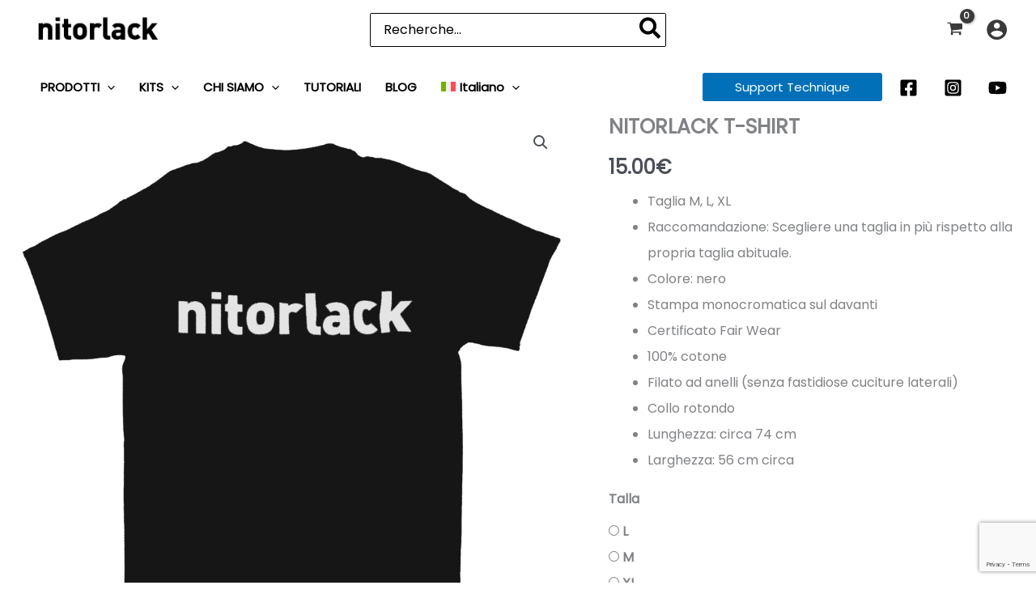

--- FILE ---
content_type: text/html; charset=utf-8
request_url: https://www.google.com/recaptcha/api2/anchor?ar=1&k=6LfUUSAlAAAAAFV30Y74Oqv1YeLI70dBoeajkdwz&co=aHR0cHM6Ly9uaXRvcmxhY2suY29tOjQ0Mw..&hl=en&v=PoyoqOPhxBO7pBk68S4YbpHZ&size=invisible&anchor-ms=20000&execute-ms=30000&cb=yhvtxzo1bcv5
body_size: 48753
content:
<!DOCTYPE HTML><html dir="ltr" lang="en"><head><meta http-equiv="Content-Type" content="text/html; charset=UTF-8">
<meta http-equiv="X-UA-Compatible" content="IE=edge">
<title>reCAPTCHA</title>
<style type="text/css">
/* cyrillic-ext */
@font-face {
  font-family: 'Roboto';
  font-style: normal;
  font-weight: 400;
  font-stretch: 100%;
  src: url(//fonts.gstatic.com/s/roboto/v48/KFO7CnqEu92Fr1ME7kSn66aGLdTylUAMa3GUBHMdazTgWw.woff2) format('woff2');
  unicode-range: U+0460-052F, U+1C80-1C8A, U+20B4, U+2DE0-2DFF, U+A640-A69F, U+FE2E-FE2F;
}
/* cyrillic */
@font-face {
  font-family: 'Roboto';
  font-style: normal;
  font-weight: 400;
  font-stretch: 100%;
  src: url(//fonts.gstatic.com/s/roboto/v48/KFO7CnqEu92Fr1ME7kSn66aGLdTylUAMa3iUBHMdazTgWw.woff2) format('woff2');
  unicode-range: U+0301, U+0400-045F, U+0490-0491, U+04B0-04B1, U+2116;
}
/* greek-ext */
@font-face {
  font-family: 'Roboto';
  font-style: normal;
  font-weight: 400;
  font-stretch: 100%;
  src: url(//fonts.gstatic.com/s/roboto/v48/KFO7CnqEu92Fr1ME7kSn66aGLdTylUAMa3CUBHMdazTgWw.woff2) format('woff2');
  unicode-range: U+1F00-1FFF;
}
/* greek */
@font-face {
  font-family: 'Roboto';
  font-style: normal;
  font-weight: 400;
  font-stretch: 100%;
  src: url(//fonts.gstatic.com/s/roboto/v48/KFO7CnqEu92Fr1ME7kSn66aGLdTylUAMa3-UBHMdazTgWw.woff2) format('woff2');
  unicode-range: U+0370-0377, U+037A-037F, U+0384-038A, U+038C, U+038E-03A1, U+03A3-03FF;
}
/* math */
@font-face {
  font-family: 'Roboto';
  font-style: normal;
  font-weight: 400;
  font-stretch: 100%;
  src: url(//fonts.gstatic.com/s/roboto/v48/KFO7CnqEu92Fr1ME7kSn66aGLdTylUAMawCUBHMdazTgWw.woff2) format('woff2');
  unicode-range: U+0302-0303, U+0305, U+0307-0308, U+0310, U+0312, U+0315, U+031A, U+0326-0327, U+032C, U+032F-0330, U+0332-0333, U+0338, U+033A, U+0346, U+034D, U+0391-03A1, U+03A3-03A9, U+03B1-03C9, U+03D1, U+03D5-03D6, U+03F0-03F1, U+03F4-03F5, U+2016-2017, U+2034-2038, U+203C, U+2040, U+2043, U+2047, U+2050, U+2057, U+205F, U+2070-2071, U+2074-208E, U+2090-209C, U+20D0-20DC, U+20E1, U+20E5-20EF, U+2100-2112, U+2114-2115, U+2117-2121, U+2123-214F, U+2190, U+2192, U+2194-21AE, U+21B0-21E5, U+21F1-21F2, U+21F4-2211, U+2213-2214, U+2216-22FF, U+2308-230B, U+2310, U+2319, U+231C-2321, U+2336-237A, U+237C, U+2395, U+239B-23B7, U+23D0, U+23DC-23E1, U+2474-2475, U+25AF, U+25B3, U+25B7, U+25BD, U+25C1, U+25CA, U+25CC, U+25FB, U+266D-266F, U+27C0-27FF, U+2900-2AFF, U+2B0E-2B11, U+2B30-2B4C, U+2BFE, U+3030, U+FF5B, U+FF5D, U+1D400-1D7FF, U+1EE00-1EEFF;
}
/* symbols */
@font-face {
  font-family: 'Roboto';
  font-style: normal;
  font-weight: 400;
  font-stretch: 100%;
  src: url(//fonts.gstatic.com/s/roboto/v48/KFO7CnqEu92Fr1ME7kSn66aGLdTylUAMaxKUBHMdazTgWw.woff2) format('woff2');
  unicode-range: U+0001-000C, U+000E-001F, U+007F-009F, U+20DD-20E0, U+20E2-20E4, U+2150-218F, U+2190, U+2192, U+2194-2199, U+21AF, U+21E6-21F0, U+21F3, U+2218-2219, U+2299, U+22C4-22C6, U+2300-243F, U+2440-244A, U+2460-24FF, U+25A0-27BF, U+2800-28FF, U+2921-2922, U+2981, U+29BF, U+29EB, U+2B00-2BFF, U+4DC0-4DFF, U+FFF9-FFFB, U+10140-1018E, U+10190-1019C, U+101A0, U+101D0-101FD, U+102E0-102FB, U+10E60-10E7E, U+1D2C0-1D2D3, U+1D2E0-1D37F, U+1F000-1F0FF, U+1F100-1F1AD, U+1F1E6-1F1FF, U+1F30D-1F30F, U+1F315, U+1F31C, U+1F31E, U+1F320-1F32C, U+1F336, U+1F378, U+1F37D, U+1F382, U+1F393-1F39F, U+1F3A7-1F3A8, U+1F3AC-1F3AF, U+1F3C2, U+1F3C4-1F3C6, U+1F3CA-1F3CE, U+1F3D4-1F3E0, U+1F3ED, U+1F3F1-1F3F3, U+1F3F5-1F3F7, U+1F408, U+1F415, U+1F41F, U+1F426, U+1F43F, U+1F441-1F442, U+1F444, U+1F446-1F449, U+1F44C-1F44E, U+1F453, U+1F46A, U+1F47D, U+1F4A3, U+1F4B0, U+1F4B3, U+1F4B9, U+1F4BB, U+1F4BF, U+1F4C8-1F4CB, U+1F4D6, U+1F4DA, U+1F4DF, U+1F4E3-1F4E6, U+1F4EA-1F4ED, U+1F4F7, U+1F4F9-1F4FB, U+1F4FD-1F4FE, U+1F503, U+1F507-1F50B, U+1F50D, U+1F512-1F513, U+1F53E-1F54A, U+1F54F-1F5FA, U+1F610, U+1F650-1F67F, U+1F687, U+1F68D, U+1F691, U+1F694, U+1F698, U+1F6AD, U+1F6B2, U+1F6B9-1F6BA, U+1F6BC, U+1F6C6-1F6CF, U+1F6D3-1F6D7, U+1F6E0-1F6EA, U+1F6F0-1F6F3, U+1F6F7-1F6FC, U+1F700-1F7FF, U+1F800-1F80B, U+1F810-1F847, U+1F850-1F859, U+1F860-1F887, U+1F890-1F8AD, U+1F8B0-1F8BB, U+1F8C0-1F8C1, U+1F900-1F90B, U+1F93B, U+1F946, U+1F984, U+1F996, U+1F9E9, U+1FA00-1FA6F, U+1FA70-1FA7C, U+1FA80-1FA89, U+1FA8F-1FAC6, U+1FACE-1FADC, U+1FADF-1FAE9, U+1FAF0-1FAF8, U+1FB00-1FBFF;
}
/* vietnamese */
@font-face {
  font-family: 'Roboto';
  font-style: normal;
  font-weight: 400;
  font-stretch: 100%;
  src: url(//fonts.gstatic.com/s/roboto/v48/KFO7CnqEu92Fr1ME7kSn66aGLdTylUAMa3OUBHMdazTgWw.woff2) format('woff2');
  unicode-range: U+0102-0103, U+0110-0111, U+0128-0129, U+0168-0169, U+01A0-01A1, U+01AF-01B0, U+0300-0301, U+0303-0304, U+0308-0309, U+0323, U+0329, U+1EA0-1EF9, U+20AB;
}
/* latin-ext */
@font-face {
  font-family: 'Roboto';
  font-style: normal;
  font-weight: 400;
  font-stretch: 100%;
  src: url(//fonts.gstatic.com/s/roboto/v48/KFO7CnqEu92Fr1ME7kSn66aGLdTylUAMa3KUBHMdazTgWw.woff2) format('woff2');
  unicode-range: U+0100-02BA, U+02BD-02C5, U+02C7-02CC, U+02CE-02D7, U+02DD-02FF, U+0304, U+0308, U+0329, U+1D00-1DBF, U+1E00-1E9F, U+1EF2-1EFF, U+2020, U+20A0-20AB, U+20AD-20C0, U+2113, U+2C60-2C7F, U+A720-A7FF;
}
/* latin */
@font-face {
  font-family: 'Roboto';
  font-style: normal;
  font-weight: 400;
  font-stretch: 100%;
  src: url(//fonts.gstatic.com/s/roboto/v48/KFO7CnqEu92Fr1ME7kSn66aGLdTylUAMa3yUBHMdazQ.woff2) format('woff2');
  unicode-range: U+0000-00FF, U+0131, U+0152-0153, U+02BB-02BC, U+02C6, U+02DA, U+02DC, U+0304, U+0308, U+0329, U+2000-206F, U+20AC, U+2122, U+2191, U+2193, U+2212, U+2215, U+FEFF, U+FFFD;
}
/* cyrillic-ext */
@font-face {
  font-family: 'Roboto';
  font-style: normal;
  font-weight: 500;
  font-stretch: 100%;
  src: url(//fonts.gstatic.com/s/roboto/v48/KFO7CnqEu92Fr1ME7kSn66aGLdTylUAMa3GUBHMdazTgWw.woff2) format('woff2');
  unicode-range: U+0460-052F, U+1C80-1C8A, U+20B4, U+2DE0-2DFF, U+A640-A69F, U+FE2E-FE2F;
}
/* cyrillic */
@font-face {
  font-family: 'Roboto';
  font-style: normal;
  font-weight: 500;
  font-stretch: 100%;
  src: url(//fonts.gstatic.com/s/roboto/v48/KFO7CnqEu92Fr1ME7kSn66aGLdTylUAMa3iUBHMdazTgWw.woff2) format('woff2');
  unicode-range: U+0301, U+0400-045F, U+0490-0491, U+04B0-04B1, U+2116;
}
/* greek-ext */
@font-face {
  font-family: 'Roboto';
  font-style: normal;
  font-weight: 500;
  font-stretch: 100%;
  src: url(//fonts.gstatic.com/s/roboto/v48/KFO7CnqEu92Fr1ME7kSn66aGLdTylUAMa3CUBHMdazTgWw.woff2) format('woff2');
  unicode-range: U+1F00-1FFF;
}
/* greek */
@font-face {
  font-family: 'Roboto';
  font-style: normal;
  font-weight: 500;
  font-stretch: 100%;
  src: url(//fonts.gstatic.com/s/roboto/v48/KFO7CnqEu92Fr1ME7kSn66aGLdTylUAMa3-UBHMdazTgWw.woff2) format('woff2');
  unicode-range: U+0370-0377, U+037A-037F, U+0384-038A, U+038C, U+038E-03A1, U+03A3-03FF;
}
/* math */
@font-face {
  font-family: 'Roboto';
  font-style: normal;
  font-weight: 500;
  font-stretch: 100%;
  src: url(//fonts.gstatic.com/s/roboto/v48/KFO7CnqEu92Fr1ME7kSn66aGLdTylUAMawCUBHMdazTgWw.woff2) format('woff2');
  unicode-range: U+0302-0303, U+0305, U+0307-0308, U+0310, U+0312, U+0315, U+031A, U+0326-0327, U+032C, U+032F-0330, U+0332-0333, U+0338, U+033A, U+0346, U+034D, U+0391-03A1, U+03A3-03A9, U+03B1-03C9, U+03D1, U+03D5-03D6, U+03F0-03F1, U+03F4-03F5, U+2016-2017, U+2034-2038, U+203C, U+2040, U+2043, U+2047, U+2050, U+2057, U+205F, U+2070-2071, U+2074-208E, U+2090-209C, U+20D0-20DC, U+20E1, U+20E5-20EF, U+2100-2112, U+2114-2115, U+2117-2121, U+2123-214F, U+2190, U+2192, U+2194-21AE, U+21B0-21E5, U+21F1-21F2, U+21F4-2211, U+2213-2214, U+2216-22FF, U+2308-230B, U+2310, U+2319, U+231C-2321, U+2336-237A, U+237C, U+2395, U+239B-23B7, U+23D0, U+23DC-23E1, U+2474-2475, U+25AF, U+25B3, U+25B7, U+25BD, U+25C1, U+25CA, U+25CC, U+25FB, U+266D-266F, U+27C0-27FF, U+2900-2AFF, U+2B0E-2B11, U+2B30-2B4C, U+2BFE, U+3030, U+FF5B, U+FF5D, U+1D400-1D7FF, U+1EE00-1EEFF;
}
/* symbols */
@font-face {
  font-family: 'Roboto';
  font-style: normal;
  font-weight: 500;
  font-stretch: 100%;
  src: url(//fonts.gstatic.com/s/roboto/v48/KFO7CnqEu92Fr1ME7kSn66aGLdTylUAMaxKUBHMdazTgWw.woff2) format('woff2');
  unicode-range: U+0001-000C, U+000E-001F, U+007F-009F, U+20DD-20E0, U+20E2-20E4, U+2150-218F, U+2190, U+2192, U+2194-2199, U+21AF, U+21E6-21F0, U+21F3, U+2218-2219, U+2299, U+22C4-22C6, U+2300-243F, U+2440-244A, U+2460-24FF, U+25A0-27BF, U+2800-28FF, U+2921-2922, U+2981, U+29BF, U+29EB, U+2B00-2BFF, U+4DC0-4DFF, U+FFF9-FFFB, U+10140-1018E, U+10190-1019C, U+101A0, U+101D0-101FD, U+102E0-102FB, U+10E60-10E7E, U+1D2C0-1D2D3, U+1D2E0-1D37F, U+1F000-1F0FF, U+1F100-1F1AD, U+1F1E6-1F1FF, U+1F30D-1F30F, U+1F315, U+1F31C, U+1F31E, U+1F320-1F32C, U+1F336, U+1F378, U+1F37D, U+1F382, U+1F393-1F39F, U+1F3A7-1F3A8, U+1F3AC-1F3AF, U+1F3C2, U+1F3C4-1F3C6, U+1F3CA-1F3CE, U+1F3D4-1F3E0, U+1F3ED, U+1F3F1-1F3F3, U+1F3F5-1F3F7, U+1F408, U+1F415, U+1F41F, U+1F426, U+1F43F, U+1F441-1F442, U+1F444, U+1F446-1F449, U+1F44C-1F44E, U+1F453, U+1F46A, U+1F47D, U+1F4A3, U+1F4B0, U+1F4B3, U+1F4B9, U+1F4BB, U+1F4BF, U+1F4C8-1F4CB, U+1F4D6, U+1F4DA, U+1F4DF, U+1F4E3-1F4E6, U+1F4EA-1F4ED, U+1F4F7, U+1F4F9-1F4FB, U+1F4FD-1F4FE, U+1F503, U+1F507-1F50B, U+1F50D, U+1F512-1F513, U+1F53E-1F54A, U+1F54F-1F5FA, U+1F610, U+1F650-1F67F, U+1F687, U+1F68D, U+1F691, U+1F694, U+1F698, U+1F6AD, U+1F6B2, U+1F6B9-1F6BA, U+1F6BC, U+1F6C6-1F6CF, U+1F6D3-1F6D7, U+1F6E0-1F6EA, U+1F6F0-1F6F3, U+1F6F7-1F6FC, U+1F700-1F7FF, U+1F800-1F80B, U+1F810-1F847, U+1F850-1F859, U+1F860-1F887, U+1F890-1F8AD, U+1F8B0-1F8BB, U+1F8C0-1F8C1, U+1F900-1F90B, U+1F93B, U+1F946, U+1F984, U+1F996, U+1F9E9, U+1FA00-1FA6F, U+1FA70-1FA7C, U+1FA80-1FA89, U+1FA8F-1FAC6, U+1FACE-1FADC, U+1FADF-1FAE9, U+1FAF0-1FAF8, U+1FB00-1FBFF;
}
/* vietnamese */
@font-face {
  font-family: 'Roboto';
  font-style: normal;
  font-weight: 500;
  font-stretch: 100%;
  src: url(//fonts.gstatic.com/s/roboto/v48/KFO7CnqEu92Fr1ME7kSn66aGLdTylUAMa3OUBHMdazTgWw.woff2) format('woff2');
  unicode-range: U+0102-0103, U+0110-0111, U+0128-0129, U+0168-0169, U+01A0-01A1, U+01AF-01B0, U+0300-0301, U+0303-0304, U+0308-0309, U+0323, U+0329, U+1EA0-1EF9, U+20AB;
}
/* latin-ext */
@font-face {
  font-family: 'Roboto';
  font-style: normal;
  font-weight: 500;
  font-stretch: 100%;
  src: url(//fonts.gstatic.com/s/roboto/v48/KFO7CnqEu92Fr1ME7kSn66aGLdTylUAMa3KUBHMdazTgWw.woff2) format('woff2');
  unicode-range: U+0100-02BA, U+02BD-02C5, U+02C7-02CC, U+02CE-02D7, U+02DD-02FF, U+0304, U+0308, U+0329, U+1D00-1DBF, U+1E00-1E9F, U+1EF2-1EFF, U+2020, U+20A0-20AB, U+20AD-20C0, U+2113, U+2C60-2C7F, U+A720-A7FF;
}
/* latin */
@font-face {
  font-family: 'Roboto';
  font-style: normal;
  font-weight: 500;
  font-stretch: 100%;
  src: url(//fonts.gstatic.com/s/roboto/v48/KFO7CnqEu92Fr1ME7kSn66aGLdTylUAMa3yUBHMdazQ.woff2) format('woff2');
  unicode-range: U+0000-00FF, U+0131, U+0152-0153, U+02BB-02BC, U+02C6, U+02DA, U+02DC, U+0304, U+0308, U+0329, U+2000-206F, U+20AC, U+2122, U+2191, U+2193, U+2212, U+2215, U+FEFF, U+FFFD;
}
/* cyrillic-ext */
@font-face {
  font-family: 'Roboto';
  font-style: normal;
  font-weight: 900;
  font-stretch: 100%;
  src: url(//fonts.gstatic.com/s/roboto/v48/KFO7CnqEu92Fr1ME7kSn66aGLdTylUAMa3GUBHMdazTgWw.woff2) format('woff2');
  unicode-range: U+0460-052F, U+1C80-1C8A, U+20B4, U+2DE0-2DFF, U+A640-A69F, U+FE2E-FE2F;
}
/* cyrillic */
@font-face {
  font-family: 'Roboto';
  font-style: normal;
  font-weight: 900;
  font-stretch: 100%;
  src: url(//fonts.gstatic.com/s/roboto/v48/KFO7CnqEu92Fr1ME7kSn66aGLdTylUAMa3iUBHMdazTgWw.woff2) format('woff2');
  unicode-range: U+0301, U+0400-045F, U+0490-0491, U+04B0-04B1, U+2116;
}
/* greek-ext */
@font-face {
  font-family: 'Roboto';
  font-style: normal;
  font-weight: 900;
  font-stretch: 100%;
  src: url(//fonts.gstatic.com/s/roboto/v48/KFO7CnqEu92Fr1ME7kSn66aGLdTylUAMa3CUBHMdazTgWw.woff2) format('woff2');
  unicode-range: U+1F00-1FFF;
}
/* greek */
@font-face {
  font-family: 'Roboto';
  font-style: normal;
  font-weight: 900;
  font-stretch: 100%;
  src: url(//fonts.gstatic.com/s/roboto/v48/KFO7CnqEu92Fr1ME7kSn66aGLdTylUAMa3-UBHMdazTgWw.woff2) format('woff2');
  unicode-range: U+0370-0377, U+037A-037F, U+0384-038A, U+038C, U+038E-03A1, U+03A3-03FF;
}
/* math */
@font-face {
  font-family: 'Roboto';
  font-style: normal;
  font-weight: 900;
  font-stretch: 100%;
  src: url(//fonts.gstatic.com/s/roboto/v48/KFO7CnqEu92Fr1ME7kSn66aGLdTylUAMawCUBHMdazTgWw.woff2) format('woff2');
  unicode-range: U+0302-0303, U+0305, U+0307-0308, U+0310, U+0312, U+0315, U+031A, U+0326-0327, U+032C, U+032F-0330, U+0332-0333, U+0338, U+033A, U+0346, U+034D, U+0391-03A1, U+03A3-03A9, U+03B1-03C9, U+03D1, U+03D5-03D6, U+03F0-03F1, U+03F4-03F5, U+2016-2017, U+2034-2038, U+203C, U+2040, U+2043, U+2047, U+2050, U+2057, U+205F, U+2070-2071, U+2074-208E, U+2090-209C, U+20D0-20DC, U+20E1, U+20E5-20EF, U+2100-2112, U+2114-2115, U+2117-2121, U+2123-214F, U+2190, U+2192, U+2194-21AE, U+21B0-21E5, U+21F1-21F2, U+21F4-2211, U+2213-2214, U+2216-22FF, U+2308-230B, U+2310, U+2319, U+231C-2321, U+2336-237A, U+237C, U+2395, U+239B-23B7, U+23D0, U+23DC-23E1, U+2474-2475, U+25AF, U+25B3, U+25B7, U+25BD, U+25C1, U+25CA, U+25CC, U+25FB, U+266D-266F, U+27C0-27FF, U+2900-2AFF, U+2B0E-2B11, U+2B30-2B4C, U+2BFE, U+3030, U+FF5B, U+FF5D, U+1D400-1D7FF, U+1EE00-1EEFF;
}
/* symbols */
@font-face {
  font-family: 'Roboto';
  font-style: normal;
  font-weight: 900;
  font-stretch: 100%;
  src: url(//fonts.gstatic.com/s/roboto/v48/KFO7CnqEu92Fr1ME7kSn66aGLdTylUAMaxKUBHMdazTgWw.woff2) format('woff2');
  unicode-range: U+0001-000C, U+000E-001F, U+007F-009F, U+20DD-20E0, U+20E2-20E4, U+2150-218F, U+2190, U+2192, U+2194-2199, U+21AF, U+21E6-21F0, U+21F3, U+2218-2219, U+2299, U+22C4-22C6, U+2300-243F, U+2440-244A, U+2460-24FF, U+25A0-27BF, U+2800-28FF, U+2921-2922, U+2981, U+29BF, U+29EB, U+2B00-2BFF, U+4DC0-4DFF, U+FFF9-FFFB, U+10140-1018E, U+10190-1019C, U+101A0, U+101D0-101FD, U+102E0-102FB, U+10E60-10E7E, U+1D2C0-1D2D3, U+1D2E0-1D37F, U+1F000-1F0FF, U+1F100-1F1AD, U+1F1E6-1F1FF, U+1F30D-1F30F, U+1F315, U+1F31C, U+1F31E, U+1F320-1F32C, U+1F336, U+1F378, U+1F37D, U+1F382, U+1F393-1F39F, U+1F3A7-1F3A8, U+1F3AC-1F3AF, U+1F3C2, U+1F3C4-1F3C6, U+1F3CA-1F3CE, U+1F3D4-1F3E0, U+1F3ED, U+1F3F1-1F3F3, U+1F3F5-1F3F7, U+1F408, U+1F415, U+1F41F, U+1F426, U+1F43F, U+1F441-1F442, U+1F444, U+1F446-1F449, U+1F44C-1F44E, U+1F453, U+1F46A, U+1F47D, U+1F4A3, U+1F4B0, U+1F4B3, U+1F4B9, U+1F4BB, U+1F4BF, U+1F4C8-1F4CB, U+1F4D6, U+1F4DA, U+1F4DF, U+1F4E3-1F4E6, U+1F4EA-1F4ED, U+1F4F7, U+1F4F9-1F4FB, U+1F4FD-1F4FE, U+1F503, U+1F507-1F50B, U+1F50D, U+1F512-1F513, U+1F53E-1F54A, U+1F54F-1F5FA, U+1F610, U+1F650-1F67F, U+1F687, U+1F68D, U+1F691, U+1F694, U+1F698, U+1F6AD, U+1F6B2, U+1F6B9-1F6BA, U+1F6BC, U+1F6C6-1F6CF, U+1F6D3-1F6D7, U+1F6E0-1F6EA, U+1F6F0-1F6F3, U+1F6F7-1F6FC, U+1F700-1F7FF, U+1F800-1F80B, U+1F810-1F847, U+1F850-1F859, U+1F860-1F887, U+1F890-1F8AD, U+1F8B0-1F8BB, U+1F8C0-1F8C1, U+1F900-1F90B, U+1F93B, U+1F946, U+1F984, U+1F996, U+1F9E9, U+1FA00-1FA6F, U+1FA70-1FA7C, U+1FA80-1FA89, U+1FA8F-1FAC6, U+1FACE-1FADC, U+1FADF-1FAE9, U+1FAF0-1FAF8, U+1FB00-1FBFF;
}
/* vietnamese */
@font-face {
  font-family: 'Roboto';
  font-style: normal;
  font-weight: 900;
  font-stretch: 100%;
  src: url(//fonts.gstatic.com/s/roboto/v48/KFO7CnqEu92Fr1ME7kSn66aGLdTylUAMa3OUBHMdazTgWw.woff2) format('woff2');
  unicode-range: U+0102-0103, U+0110-0111, U+0128-0129, U+0168-0169, U+01A0-01A1, U+01AF-01B0, U+0300-0301, U+0303-0304, U+0308-0309, U+0323, U+0329, U+1EA0-1EF9, U+20AB;
}
/* latin-ext */
@font-face {
  font-family: 'Roboto';
  font-style: normal;
  font-weight: 900;
  font-stretch: 100%;
  src: url(//fonts.gstatic.com/s/roboto/v48/KFO7CnqEu92Fr1ME7kSn66aGLdTylUAMa3KUBHMdazTgWw.woff2) format('woff2');
  unicode-range: U+0100-02BA, U+02BD-02C5, U+02C7-02CC, U+02CE-02D7, U+02DD-02FF, U+0304, U+0308, U+0329, U+1D00-1DBF, U+1E00-1E9F, U+1EF2-1EFF, U+2020, U+20A0-20AB, U+20AD-20C0, U+2113, U+2C60-2C7F, U+A720-A7FF;
}
/* latin */
@font-face {
  font-family: 'Roboto';
  font-style: normal;
  font-weight: 900;
  font-stretch: 100%;
  src: url(//fonts.gstatic.com/s/roboto/v48/KFO7CnqEu92Fr1ME7kSn66aGLdTylUAMa3yUBHMdazQ.woff2) format('woff2');
  unicode-range: U+0000-00FF, U+0131, U+0152-0153, U+02BB-02BC, U+02C6, U+02DA, U+02DC, U+0304, U+0308, U+0329, U+2000-206F, U+20AC, U+2122, U+2191, U+2193, U+2212, U+2215, U+FEFF, U+FFFD;
}

</style>
<link rel="stylesheet" type="text/css" href="https://www.gstatic.com/recaptcha/releases/PoyoqOPhxBO7pBk68S4YbpHZ/styles__ltr.css">
<script nonce="2S_2yJP6SDnwf-T-NJTO3A" type="text/javascript">window['__recaptcha_api'] = 'https://www.google.com/recaptcha/api2/';</script>
<script type="text/javascript" src="https://www.gstatic.com/recaptcha/releases/PoyoqOPhxBO7pBk68S4YbpHZ/recaptcha__en.js" nonce="2S_2yJP6SDnwf-T-NJTO3A">
      
    </script></head>
<body><div id="rc-anchor-alert" class="rc-anchor-alert"></div>
<input type="hidden" id="recaptcha-token" value="[base64]">
<script type="text/javascript" nonce="2S_2yJP6SDnwf-T-NJTO3A">
      recaptcha.anchor.Main.init("[\x22ainput\x22,[\x22bgdata\x22,\x22\x22,\[base64]/[base64]/MjU1Ong/[base64]/[base64]/[base64]/[base64]/[base64]/[base64]/[base64]/[base64]/[base64]/[base64]/[base64]/[base64]/[base64]/[base64]/[base64]\\u003d\x22,\[base64]\\u003d\\u003d\x22,\x22wo07JsK6cVIdEMKAQMO5woY5XsK+QgrCo8KdwrTDrMOKJ8O5RD7Dm8Kmw5rCmyXDscKLw71hw4o9woHDmsKfw6M9LD8paMKfw54bw6/[base64]/[base64]/DpcOXwrwSXyjDhhwQC8OwSsOJw4UTwrrCjcOLK8ORw6vDgWbDsS3CiFbCtG3DvsKSBHLDkwpnDWrChsOnwqzDrcKlwq/CosOdwprDkCR9eCx8wrHDrxlWY2oSHkspUsO2wrzClREwwqXDnz1QwrBHRMKwNMOrwqXCgMO5RgnDrsKHEVIpwofDicOHVQkFw49EY8Oqwp3Dl8Opwqc7w6ZRw5/Cl8KbMMO0K1kILcOkwrIZwrDCucKBZsOXwrfDu1bDtsK7bsKYUcK0w75Lw4XDhRFqw5LDnsOAw63DklHClsOndsK6MX9UMxQFZxNYw6Foc8KqIMO2w4DCg8OBw7PDqxHDvsKuAlTCikLCtsO5wqR0GwUawr10w6N4w43CscO0w7rDu8KZTMOYE3U+w4gQwrZzwo4Nw7/DicOhbRzCkMK3fmnCsBzDswrDusOlwqLCsMO4QcKyR8Ogw4UpP8O5C8KAw4MlVGbDo2/DpcOjw53DoHICN8Kjw4YGQ3QpXzMJw5vCq1jCmUgwPnzDuULCj8KRw7HDhcOGw7jCoXhlwrzDoEHDocOaw47DvnV8w7VYIsOpw5jCl0kawqXDtMKKw6VzwofDrn3Dtk3DuFbCsMOfwo/[base64]/DnTTDscK9w4PCisOSw6oTwpDCvTB9w7x4wodtwp0jaCvDvsKzwqkcwpRVPGktw54ULcO5w7LCjRd0IsO0RMKnAMKOw5fDocOfP8KQB8KBw67CgQfDnFHCoQ/Cq8KnwrDCtsKoIwHDhmtWRcOxwoPCuEdwUj5eRElEe8OKwo5eKkVcG1FUw6kGw6Q7wp1PPcKHw48QCMOuwqErwofDsMKgR2cPPCrDvBFxw4/ChMK+G1wgwo9aAMKbw4LCiUrDsDckwoYPVsOPLsK+FhrDlXTDv8ONwqrDp8KjYgEiUlpPw48Uwrk4w5rDrsKfEXjCl8Kww4cmHhVDw5J4w57ClsOTw7AYCMOrwr/DiQfCgAUBKcOcwrhVN8OxR2bDuMKowpYowp/CnsKVah/Dn8OVwoFbw6Zww67CgAUBS8KkOxtHXXbCtcKTMTkLw4PDhMK6ZcKTw5HCqCpMMMKMZMOYw7/CglZRUVzDlmN/IMO5TMKrw4UKeAXDlcOHSxNFDltsfDYYC8OBET7DhC3CrFAfwr3DmG5Cw4ZvwrnClkvClC5aKW7Cv8KtZDHClnwpwpzChgzCrcO/DcK7Oz0kw6vDgEvDoVZwwoHDvMOmbMKRV8KQwrLCvsKuS0t/a2DCi8OCRGjDk8K/SsKCWcKXEBDDonImwoTCgSPDgFLDkj5GwoTDhsKbwovDnkdcWsKYw5x+Kx8Fw5wKw7syEMKyw44Mwo4JHS9+woh3d8Kfw4LDr8OSw6guCsOlw7jDkcOCwp58Ch3Cg8O7TsOfQgvDjywWwq7CqB3CoVkBwrDCscOFVcKJAHjDmsKrw48/[base64]/CvxXCuMOYw5/DiiTDscOEw7lHVznDhFlSPnTCucKqX0BKw5DCgcKMeE1mZ8K/bkTDu8Kwbk7DmMKDw7RCAml9EMOkAMK/OT9SG33DtX/Cmgkww4vDosKewoV+eTjCp0daOcK3w4rCnSPCiUDCqMK/[base64]/DlsKaGCrDlMOHw6Uxw54tw5Uow5xTA8KdajRMQcOHwqnCvVkPw6/DtcONwoJDcMKbCMOXw4ETwoHCjxLCp8KAw7bCrcO9wqlbw7HDqMKTbzQUw7/[base64]/w5HCkx7CssKowqR2wpDCicKLwp5tw6I5UsOKYsK8NggIw6DCu8K9w5LDlXzDpBkXwqrDnkE6FMKHXUsxw7BcwoZHPU/DhnVXwrFEwpPDkcOOwpPCkUs1DsKiw47Dv8KxSMO/[base64]/DosO5wobCg8O9GsOfYcK8EsOkw5vCsw/[base64]/[base64]/DlT/CsxPDhz0owrMUw6bCnVjCpmoeZ8OtwqvDgHvDtcOHNXfCkgtWwprDuMOFwoV5wrMaccOBwq/[base64]/OcKPw7LCncOdw6fDl8K5wpcUZ8Ojwp7ChMKVGMKRw4IfMsKTw57CrsOCdMK/[base64]/DhMKWNMO+IMORwrHDtX/DliR6wo/[base64]/[base64]/CqjdaTMK4YcKWwo/[base64]/[base64]/JBzDgVF+wqvDtMOcJm4BHWMBw6jCiR7Cpj/DkMKVw5PDlV1Bw59vwoECEcOow6LDpFFfw6c2CG9Lw50IE8K0PC/DoBcaw74ew6bCo1NkKzZ3wpUGCMOmH3kBGMKZXcOvJkZgw5jDkMK7wrlpAkDCqSXDqmPCsmVQIAfCtR3CjsKhO8OPwpQhbBRVw4g2GhLCiD1XZDoSBD1zQStLwqJVw6Zbw5MeA8KrUsO1fmfCrCh+aCvDtcOYwovDkcOdwp1idcO4NU/CtnXDrE1IwqB0AMOsVhxsw6oAw4PDtMOmw5lXd1Y6w4I3QnbDrsKwXioAaEtGQUZ7UCN2wr0pwofCrAgQw5EMw4c/wr4Dw7YKw5A7wrg/[base64]/CjcO6w67CswzDk8O6GMOzw5vDtcOsw4bDvMKQw7LDnRY9eF8aBsKsMiTDpnPCiXEJAW4dWsKBw4PDiMOmIMK2w4g5VsKrF8KiwqZxwpMBeMKqw4wAwpjCugAtUVgjwr/CsnnDhMKpOinCmcKvwrprw4rCginDuDM3w6EiAsKowpogwrI7IGnCqcKuw68LwqPDizvDgFZpAlPDhsO6NAgOw5g4wpdYRBbDr0rDrMK4w7ACw4jCnHE9w7J1wpscNSTCh8KEwpVbwqUWw5UJw7RPw7Q9wqwkaVwjw5rCvyvDj8KvwqDDkEgmRcKIw5fDvMKpP08FEy/[base64]/MsOracKPOMKJw6rCisOqYsK8SkVQwrjCr8KSM8Krf8ObSGHDrxHCpMOhwpTDisOlCSxWw7TDt8OUwqdfw7/CmMOmwrLDpcKyDn3DjEPCgH3DmX/DsMK1N27Cj35eUsKHw7cXNMOvfMORw61Dw7TDs1XDsDIZw7bDnMOcw6EvBcKGPXBDFcOQKQHCmzzDocKBcS0kI8KzAjldwoZrbDLDgW8dbXvCkcO2w7Y3RGPCo2fCtkzDpHYAw6lbw4LCgMKvwp3CuMKBwqXDpW/Cr8O8AlDCi8ObD8KfwpMFO8KEdsOyw6Eww4IkLxTDjg7CkQx9Y8KUWnzCrTrDnFwaWwkpw6Mtwoxowr0Mw7HDgEXDlMKfw45Tf8KRDUDChksnwoTDjsKefEVPK8OSR8ODBkzDssKSGgJfw44kFMKpQ8KLClxHHcOHwpDDnUJUwrQkwobCg3nCuR3Cuj8UOX/Cq8OWwqTCn8KycGLCjsO6EgQdTSEHw43CqsO1VcKnNm/Cq8OiBVRiATlaw4I1esOTwpXCscKDwpRHbsOcPiowwrjCgQJdcMOowonChFx7ExZxw53DvsOyEMOnw4/[base64]/[base64]/CjMKtMlcAwpLCgMKMP8K/bsKlwrfCuMO9w4VwaUkVWMOJcSlbBFwQw4XCscKUd05xR3xWfMKOwpNWw6JTw6stwoAPwr3CsFwWK8OPw7ovccOTwrbDuicbw4PDoV3CkcKLN0XCr8K1ajYcw7ZVw79ywo5maMK1Y8OXJF/Co8OBMsKNUwYLWsOhwpYLwp9rC8O/[base64]/[base64]/CvB0kZsKwHMOtHQkBw79PZRzDpsOgPsOAw5Y9UMKnVlHDtEjCisKYwoHCrsK/wr5VLcKTS8K7wqLDn8Kww5FMw7bDiBfCqcKiwo5oYhZIGjImwojCjcKpWMOYRsKFISrDhwDCpMKPw6wpwpdbFsOuSEh6w5nCgMKDelp8bhvDksKdOUPDuXMSaMK6J8OeWh0mw5nDlsKFwqjDtC4nW8O9w7/CocKSw6ZRw5lnw7pvwpPDpsOieMOsHcOBw6IuwqoSHsKdAzFyw6vCmTNaw5DChDZZwpPDjEnCknEvw6rDqsORwrVONQPDg8OSwocva8OXR8KEw54BN8OqLVRnWHnDvsKPc8KaIsKzFz1aFcOPBsKYTmRoMzHDgMOzw5pGasOdQhM8EHN5w4jDscOyEE/DhinDkwXCgDzCsMKBw5U3McO5wqbCkyjCv8ORUE7Dl0gAXiQQT8KCTMKcWx7DqSQFw6wSUnfDlcKPw5zDkMOSBwZZw4HCrkcRbxPDtsOnwoPCrcOHwp3DnsKhw5/CgsOgwrFfMErCkcKPaEsmNMK/w5cIw57ChMOfw7DDthXDqMKAwq3DoMKxwo8lPMKwNnHDksO2RcKsWsOQw73DvBRSwrJUwoYsWcKbCk7DqsKWw6HCnXrDpMOOw4/Cv8ODSwwJw6jCv8KZwpjDsWdHw4hhaMOMw44KIsOZwqZKwrYdd21CcXDDkT5USgcRw6hKwojCpcKdw5DDlVZJwrtnw6MLeH53wr/DksOHBsOZccKTKsKdSjRCwrl3w5HDmAfDjCbCq04xKcKEwqZ4CcOBwooqwqPDgkTCvGMEw5DDosK+w5bDksOxD8OBwrzDusK+wrd6XMK9bhFew43CiMOGwpvDjm4FJD84EMKZAWDCgMKdfHzDiMK8w7bCocKPw4rCjcKGUMO8w7jCo8O/MMOvA8KswqMsH1HCmEdWZsKAw5nDlMO0e8OIXcK+w40QCAfCgQ/DnmJ4FlAsKwEuD3Mgw7IfwqYKw7vCr8KPL8Kaw7TCoV91BGAkXcOKbCLDpsKPw4fDlMK5M1/CosO1MlLDlcKADFbDrjh2wqbCsXZ6wp7DrzRNBgnDmcOwUFtacCtKw4jDiE9PDycNwpFTaMOSwqsWU8K2woUHw5g9Z8OawoDDmVoDwofDhkPCqMOML0jDjsK5WMOIYcK7wqTDiMKLJEQTw57CkQopRsK6wp4JeQvDqB4ew6FIPWxswqTCpHMewo/Do8OFdsKvwofDnwjDoyd+w4fCij1aSxRlBWfDpjRSI8OyRFjDtMOmwpQNPHVTwrBDwoY0CXPChMKUVD9oLmhOw5TCvMOaKAbClGPDglkSasOydsK8w4Q2w6TDg8OOw5HCuMObw5hrAMK0wrAQN8KDw6zCiU3CisOLwp/Ck31Nw53CgE/CtTPCpsOcZXrCtmlaw6TCmS85w6nDksKEw7TDvRfCicO4w4hywprDqBLCjcKLKg8Jw5jDkjrDicO1ZsOJScKvKx7Cnw9yaMK4X8OHIyzCl8Ouw4F2BFbDrGoAR8KYw5LDhcKdLMObOsOjbsOhw4DCiXTDlEjDkMKVcMKWwqx5wqzDnxd+Vk/DpQ7CuVBQT2NjwoXDjEPCosOlcRjCnsKgP8K+UcKhTUHCoMKMwoHDncO1JgfCjGbDkm8pw4LCucKtw6rCmsKkwqR9TR/CpsKFwrdxLsOpw6DDlwbDmcOnwobDvH5+UsO0wpA9FMO7wr/CsWYrGVLDsxQxw7nDmcKfw5EPR2/DhSRQw4LCly8sHUbDhUdobMOQwr9DLcKIaW5Zw43CrMOsw5/DocOhwr3DjW7Dl8OTwpjClFTDj8OTw4bCrMKewrZ/ODjCn8KOw5HCj8OpPAscJV/Dl8Ofw7YJbsO2XcOOw7ZBfcKLwoB5w4PCu8Kkw5fDicOEwoTChUTDjCbCjF3DrcO6XcK7RcOAUcKiwrzDs8OHc3vChWVDwqc5wrQxw6fChcKFwolBwr3Dq1sPbFILwpYdw6jDmibClkB/wrvCkUFYL17DnFtYwqvCux7DkcOuTUN/HsO3w43DvsK7w7ArEMKGw7LDjjTDojzDtHARw4BBUUI6w6xjwoEvw7oXScKrez7CkMOHYAvCk3XCvjfCo8K8Sn5uw7/DnsOtC2fDtcKlasKrwpAuY8Ohw48/[base64]/CqCsXwpnCh8KBBcO4w4jCqyfDpRfDrUvDvALCucOew5nDo8KGw6AXwqbDlW3CksKgLC53w6YKw5TDlsK3wqjCl8Ozw5Z+wpXCqsO8DBfDuX/Di39TOcOIccOFM1l+CyjDmwE5w6I4w7bDuVJTwpQxw5JvCxLDqsKPwrPDpsOLQ8OOOsO4SXfDhX7CmUPCoMKgJlTCrsKcHR8ZwofCoUTCmMKswpfDuCvCnSQGwoZBDsOqM1d7wq4/PhzCrsKKw41aw6IaUi/Dh1hFwrQMwrTDqS/DnMKiw5lPBTzDqnzChcO8AMK/w5hPw6cXE8Otw6TCjhTDtEHDtsOePcOMRlbDsBgOCsOTIko4w6TCscOZdDzDrMKow7FrbhXDocKYw5DDhMOKw4R9OnjCuw7DgsKJPSZCN8OYGsK2w6TCgsKtBQp/w540w4DCpsKQV8KSQcKPwpQMbkHDrTsdQcO/w69twr7DlMK2ccOlwpXDqH8cWUbDjMOew77ClW3ChsOdPsOrAcOhbw/DnsOHw5nDmcOnwrbDjsKFcxXCqx92woEPVMKlNMOKchnCuAYNVyVTwpXCuUsKVSVtUMOxH8KewoQWwp1KQsKJJHfDt2jDrsK7aXTDkhxJB8KfwrzCl3HCpsKnw6RoSkLDksOsworDqGcow6DDh2fDkMO/w7DCjyfDnHTChsKHw5AuN8OMHcKUw7tiSXDDhUkxYsO9wro3wrzDv3rDj3DDpsOSwpzDjHzCqMK/wp/Dn8KOSksXC8KcwrTCssOgV1jDtFzClcKuBFXCm8K+VsOkwpbCvkPDisKtwrDChA1iw7c3w5zCiMOqwp3Chm9zXBLDj1LDpcO0ecK5BBQePE4SWsKKwqVtwo3CqSYHw6VFwrp2b1JFw7FzAFrCjT/Dkx45w6pNw5zCu8K2JcKcDBgqwrLCmMOiJi9Mwo43w7B3WTrDkMObw4IPSsO5woTDhgdQMcOewpPDtVFxwo9tFMOZQXXCjlLDh8OMw5xGw7rCosK9wofCpMK8clXDv8KewqoMKcOJw5fChEwCwrUtGCgJwqlHw5vDosO3Ty4/w4BTw7fDmMKcAMKBw5VPwpcsGcK1wq8hwp7CkhxdP0Rgwp04w5LCpsK3wrHClmJ2wrZvw4PDp1DCvsOYwp8QVMKREyfCuHQHb1PDncOXI8KMw5BgQTfCqgMadsKfw77CpMKcw7LCq8KGw7/[base64]/DvMOdwoVzwq5FLEItJWdgw63CvsKWw7ZjGX/CpT3DiMOow7DDvwDDr8OQDT/Dk8KpF8KoZ8KXwqzCjSTCvsKNw4HCnwrDr8OLw4PDqsO3w61Ow5MLRcO1GzfCosOGwofCh1/Cr8KYw6LDvCk8YMOhw63DozjCp2TCqMKaJmHDnDDCs8O/QXXCkHoxXMKYwo/CmjcxcRTCkMKKw6EPS1kowp/DoxjDiUl+DV1ww4DCqQYlT2FZFCLClnZmw6jDgXnCnjTDncKewobDrXY/[base64]/[base64]/[base64]/wpA+UBNqw6QMw5BUKMKfZBbCmcKKwoPCnTF8EMOAwqd7wqw7JsOMEsOYw6k7FjsvQcKewp7DqXfCmgA/w5BPwovCuMOBw7BoWRTCtkFVwpEdwonCrcO7U0Y8w67CqXEfWyMswoXCncKyccO1wpXDhsKxwq7CrMK7wqwXw4ZlLy4kbsKvwofCoik/wp/[base64]/DiiMxw5EVwrzCgcOlw4MYw4RlAUvCmBgGw41ywpbDqMOfIk3CsHI9GlTCpsOxwrtyw7zCgCTDscO2wrfCr8KkP3oTwoFfw5gGDMK9QsKgw6DDvcO7w7/CncKLwrs8dx/DqXlyd2VIw6YnIMKbw7BEwqVHwoXDusKhWsOGBQHDhnrDh2fCoMOcT3k6w6PCgcOKU3fDnlgvwrTCs8KXw7HDqFUJwpk7GHXDv8OnwoZFwphywoMZwprCgzPDhcOseD3DvHwlMgvDo8O/w53Ch8KeTnVxw4nDrMOuwp1jw48Aw5ZeOzvDnFTDmcKAwqHCmcK1w54Ww5zCl23CpQh0w5vCm8K6V1hBw7Mfw6jDjFELacOicsOnU8OtScOtwrXDr23Dp8O1wqPDvFQXFcOwD8OXIEfDmS9wfMKzdsK/wrTDj34eXyHDlcKWwpDDhsKpw5wpJAfCmy7Ci0QcZFo4wqRwHsKuw6DDl8Kgw5/Cl8KXw4HDqcKzasOPwrExIMKdfwxcRhrCuMOhw7F/wo5Zwo1yesOUwqvCjFJ8w795bX1dw6sSwoceXcKPMcOiw5DCg8Oiw7BSw4LCi8OzwqjDuMO4TTHDjxDDgw0hXgdmPGvCkMOnXMKyWsKqAsOkMcOFQ8OIc8Kuw5jDmCVyU8KPUUs+w5TCoR/CksOHwrnClj/DhTV6wp4Zw5TDpxpAw4DDo8Kbwr3DhknDpF7DtRbCmUkbw5HCnXwfLsKNXjPDj8OJAcKKw6nDl24YR8KHN0DCpDrCvhEgw7xJw4jDsj7Ch1zCrF/[base64]/Do1/Cr8OVw5zCjDDDkMKxI3fDr8Okw7HDk8OPw6rCv8KXwrUCwowOwq1/YDhaw5Q1wp0FwqjDkAfClVdWCyp3wpvDtjJFw6jDpsOPw5zDnl4MG8K8wpYGw4PCjsKtfsKBblXCmn7CgzPCvDs6woFYw6PDpSRbesOTb8KDXsOHw7sEfXFhCTHDjcO1a2Inwq/CpHrCgUTCs8O2WsKww5AxwoMawpNhw5PDlijCrD4pfSIpbEPCsy7DpBHDnTFHJcOvwo0sw7/[base64]/w4QnwqEmNcOwwrAjwp0kw6TDkU1lJcK3w4Ajw5Y5wpPCjU4uByXCnsOabAdJw7nCr8OQwr7CtH/DncKdNT46MFVywrUjwpLDrCfCkWpSwq1iSnTCjcK5QcOTV8O0wpbDqMKRwpDCvADDt2ETw5vDocKWwrlpQsK2NRbCtsO2SHzDgjBTw5RtwrwuWDDCtWh0wr7CvsKuw7xvw745wq7CgkZsZMKTwpA6wp1Bwqo/biPCiUXDvDhBw73CtcOyw6TCo2Q1wpxqBCnDoD3DsMKnVMOZwpzDmgjCncOrwr4BwqQNwrp2E03CsA1wLsOzwr1fUUPDlcOlwpJew4gKKsKBTMK9MylHwoJew4dswr05w4VswpIkwqLCqMORIMOoesOwwrRPfMK9R8KLwrxdwo/[base64]/QmnDkFFialoPwoHCmsOxJMOrc1LClMKyHMOdw4RNwrXClWbCucOXwpfCkDnChMKIw6HDlGDDhjXDlcO0w67CnMK/AsO/ScKnw4JPY8KKwpwEw7HCp8OmWMOVw5vDh1NxwofDnhkVwplmwqTCiUl3wo7DqsOOw4laNMKvUMO+WG/DsSRMc04bFMKzU8KTw7AbDWTDozbCo1PDm8OlwpbDlyVCwqzCrG7CtjfCpMKjDMObasOvwrDDkcOdDMKzw67DjMK2c8K5w61Ow6cHAcKDFsOVWMOzwpEbW1/Ct8OKw7TDqXJuJmjCtsOYWMO0woZ9GMKaw5bDrcK4wpvCs8K5wqTCtEjCmMKGQcKgD8KIcsOXwq4UOsONwqkEw59Cw5QFSC/DssKvX8O4Lw3DnsKAw5bCsEg/wog7Ln0sworDg3TCm8Kpw5YkwqVUOF/Cr8OfTcO+SjYAJcO8w73CiSXDvEvCtsKlScK8wrxpw7zCiw4Nw5QgwoHDv8OiZB0/w5pMWsKBCMOoPzJRw63Dr8O5UCxswobCl0Ayw4VdGMKkwoYFwqpNw4cSLMK/w54rw5tCZS9mbcKBwpkhwoPCs04MdXDDpgJcwoXDpsOqw6wTwpjCqVtJWsOtU8OHSlMtwr00w5PDkMKzHMOmwpJPw40GfMK1w6wJWQ15PsKBDMKfw6/DrsOLHsO+RG3DuHF9XAEoRHRdwq3CtMO2P8KnPMOow7rDrTLCjFPCgA5dwolEw4TDgXspERJkUMOUcjlew4nDiH/DtcKqw7t6w4/Cg8KVw63DlcKJw7kKwoXCsRRwwpzCm8Kow4zDoMO6w4HDnzgNwrhcw6HDpsOvwo/DvW/Cj8KDw55kCTg2RUDCrFNcXCrDmhfCsyBFdMKAwo/CrWrCggRhY8KawoFVU8KaAADDr8Khwo9icsO4PCjDtMObwqzDg8OPw5HCng/Chw8HSQx0w5nDlsOgMMKVQBNVJcOZwrd4w77CvsKMwrfDiMKmw5rDjsOIKQTCh0Anw6pow7zChcKWeT7CoDsQwrEnw5nDtMO/w5TCnm4PwonClyYwwqB1VGPDj8Kww5DCrsOVCiB/W2x9wrvCgsO5CG3DswUPw4XCq3REwp7DtsOkQ2nChxzDs0TCgDnDjcK5bsKLwpwiPsK9Z8OXw48WAMKAwphlO8KKw4N9BCrDt8KwPsOdw5ZTwrpjTsK5wpXDg8OjwoPDhsOUYAF/Ul1Awoo0U1fDv0Fzw4bCu08RbWjDhcKAQgcnPyrDgcOYw7VFw7fDgRfCgHDDvQPDocOHXjh6EV0raG1EScO6w51rHlETdMOUM8OmF8O/woglc0tnEw87w4TCmcOaUw5lBg7DncK1w788w7bDpg1tw6thAhI/[base64]/DvMKBwo5Twr10w5ALTjhlLWcXE1fCrcKjUcKSWnFiL8Omwq4BWMKuwpxMS8KdJCxjwqNzJsO2wqLCpcO3SDF4wo9lw6vCpizCqMK0wp1nPz3CiMKQw6/CqA40JcKIw7PDqXLDk8KMw7V8w5N1EAvCpcKnw7jDtX7CoMKzfsO3NQtfwobCqj0cQWA8wrRfw5zCp8OVwp7Dv8OGwpDDsWDDgMO3wqURwpxSwpx0H8Kqw7bCpV3Cuw/CsjhAAsKfacKHJ3oRw6cOesOswpIow51qacKew48+wr5ERMOMw4lXJ8O0O8Oew6wWwrIQF8O0wrhnYTIgaVt6w4QXHTjDnAlFwofDqH/DqMK/X07CkcKKwr7Cg8K3woZJw50rPABhHw1ufMO+wroqGGUuw6YreMKuwqLCocOgQEPCvMKPwqtOdl/CtR8vwqImwr4dKsOCw4bDvQMIQsKaw5Bow6LCizbCgsOUDsKZJMOXG1rDhh3CvsKLw7XCkgk2cMOWw4PCrMKiEnbCu8OuwpEbwrXDocOkE8OVw4fCnsKrwqDDu8Omw7bCjsOkXcO4w7DDp0hGMlzCu8K4w6/[base64]/[base64]/LsK1acOdw4DDvMKkw6HCh8O4TcKwARRTw4TCgMKRw7pMwrvDoErCosO6wp7DrXXCqRTDpnAlw7/[base64]/G8O3wp3ClS/CtMOaZ20KDcKjwqTDgnJdwr1mZ8KnPMOPIgLCtUpfHmjCtDU/w6kaYMKVHsKMw7/Drm3CsBDDgcKIb8Oewq/[base64]/DucK0YcK4w6RAdcOyw5QmwofCuMKBPMKhw5QIw6w9UcO9KX3CtcO/wqd1w77CnMOqw5/DucO9PgvDoMKtYjDCmVvDtBXCoMOzwqgkRsOAC1ZJKCFeFXdtw7XCjyclw4bDlGTCtMKgwqcqwonCs1oBfjTDm08iSHzDtTwpw7o7AXfCkcKKwrbCkxAIw6x5w5zDm8KDwp/Ci0/CrcOuwoYuwqDCqcOJZMKcEj8lw6wIO8KbVcKWaCBlbMKQwpbCrlPDpmhUw4ZhccKfw7HDo8O8w6FlbMOrw5LCpwfCui8cAlpEw7hbNz7CjMKFwqMTFyZ8I0BYwp4Xw4ZFJMO3FzV4w6E+w7V8S2bDlMO/[base64]/CjhbCrWXCkQ7Ctgdowr9jGsK4wpBcdRpbAnMnwpI7w7UGwq/CqRdldMK/L8KvTcO6wr/DnT5nS8OCw77Ck8Olw7nCksKzw4/DsmBfwoc0DwjCjsKmw4BsI8KLcjJAwqkhY8OYwpDCi2QVwoDCpGTDkMO5wqkZDQPDq8KxwrsxcjfDjcKWNcOLVsOpwocKw6gkCB3DhsO+ccOFEMOTHzvDh1Iww5vClcOaMEHCpWzCnylDwqvCiRUZKMOCAcOIw6nDi1JxwqPDjXzDuzjCnmPDsE/ChjfDncKxwroKRMKTd3jDt2jCgsOgQ8OzSFfDlX/CjSbDmy/ChsOlByNWwrdVwq3CucKmw6/CtmDCqcOhwrbDl8O+fnTCuCzDusOdP8KYc8OQfsKGfsKBw47DqsOaw7RVQh3ClBTCocOFR8KtwqfCpMKNHFs8f8Oew41uSC5YwqlkAhvCpsOkOMKQwockesKcw6Zvw73Ci8KWw63Do8OAwrjCksKsUx/CozExw7XDvD3CuibDn8KgQ8KTw5Z8HsKAw7dZSMKFw5RDdFIew7Zyw7DChMKmw43CqMOoH0lyY8O3w77DoGLCjcO+VcK/wpXDrsO3w4DCkR3DkMObwr5vCMOGAGUtMcOSLVvDkmk7XcOdb8KiwrB8NMO6woDCqhIvJQQ5w70DwqzDucO8wrvCvMK+diNJbcKAw7h5wqzCiEM6f8KNwobClcO6HisFEcOsw51DwrXCm8KWMWzCnm7CoMKSw5Zaw7PDscKHccKxHT/DrcKWAhzDisO5wrHDpMOQwrIAw7jDgcKhTsKCF8KYf1TCnsOJK8KzwrwkVDpOw6DDusOQD2MbO8KGw5AWw4bDvMOpBMOPwrY+w7w4P1BHwod/w4ZOETNew7Ykwr/CpcKmwr/DlsO7UWPCuUHDj8KXwo57wq9bw5kbw5g+w7Ulw6/[base64]/C8KcDGYRfCMMRMOLw58xMSfCs8KGUsKDZ8KWwrnCssOXwq9ra8KcF8OEGGxOK8KWXcKCE8K5w6kMCsOKwqvDpMOjQ3TDlEfDs8KCDMOFwp0UwrXDncOaw73DvsKvVFDDjMOeL0jDn8KAwo/CgsK9Q0zDpMOwasKjwpdwwrzCm8KDEjnDonoiOsKKwoDCpQnCpmFDTmfDr8OIZiXCv2bDl8OmJigwNGfDu1jCscK6ZgrDmXrDscO8dMOtw58yw5TDvMOLwpNcw4XDsEttwpjCuR7CiEbDosKQw68KdzTCm8Kxw7fCoi3DjcKPBcOfwpc9esO/GGzCj8KvwpPDs2fDn29MwqRLIl8tbn4HwoQrwonCrj5LE8KjwotXccK/wrLDlsO1wr3DkwlOwqYhwrcOw7d0STvDhDAeCsKEwqnDrAPDswplNmnCrcKnFcOCw7XDunfCr1JLw4wVw7/CkzrDs0fCs8KCFsOGwrgYDGbCs8OVOcKHUMKIf8KNQsOOTMKYw4HChgRGw5FWI2kHwr0MwpdYDQYvIsKUcMOgw5bDicOvJEzCvGtrejLClSbCvA3DvcKdOcKqClzDpxFrV8K3wq/DgcKBw7Y+f2FDwrhBSiDCtkBRwr1hw6pGwqzCulvDrMOxwo/[base64]/CownDpBLCi8K9cGjCkT/Dl8KLDCh2XSMCcsKuw4l7wrdYHAnDo0I3w4zClApjwrbCtB3CtsOKZSwQwodQWGk2w6RAbsKTNMK7w6xvK8OkNHnCqW5XbwfDgcOGUsKXFgRMfSDDkMKMBWjCqSHCh3/DtjsBwpLDs8KyYcO+w4/CgsOkw5fDpRcFwp3CiznCoB/CgAUhwoQYw7bDmMOkwozDssOJSMKww77Du8ONwr7Do0BWaAjCk8KvRsOMwpx4WyV+w51LVGjCv8OjwqvDvcKNLgfCrmfDmjPCusOAwoFbbC/CjcKWw7RFw7LDh1wEM8K+w7M+KRPDil5LwrHCscOnCsKCR8K1w4oAR8Oyw7nCs8O8wqFDRMKqw6TDmSt3RMKAwp7ClGHCtcKLcVNIf8OTDsKDw5F5KsKBwpghfX46w5MLwq0+w53CpR7DtMK/FFY8woc/w44FwqA9w7haNMKIUsKiGsO5wp99w6cTw6vDkllYwrRtw5/CkinCoRIlVAY8w7h0M8OVwqHCmsO4wpzDhsKcw68fwqx/w4I0w6ESw5XCgnzCvsKRDsKSPnRtX8K+wowlY8KiNgh6eMOCKyfDkBwiwo17YsKBKEHCkSnCrsK6PMKlw4/DqHvCsAHDngJ1FsOvw5TCj2loWnvCsMKZNcOhw48Pw7ZZw5XDjcKMDFAKDmtWLsKKHMOyesOoRcOWTDVHJiR2wpsnIMKEfcKlRsOSwrfDg8OLw5EuwrvCvh4gw6Rtw5vCj8KmYsKLDmMdwoDCnTQTf0NscAkyw6tMdsOPw6nDsz7DlnnCq0diAcO/[base64]/w4rDlnrCrl83w6UUwqA7ZcOAwrPCvcO9FmhRD2HDmi5yw6rDusKMw54gWVjDiEsBw71yWsOnwr/ClHM+wrt+Q8OKwp0FwocPdiJIwpAlLABeCjDCi8OOw7Ycw73Cq3B4LcK1f8KJwpFxIgDCqzQgw4w0B8OLw65SBmPDm8OHwrsGcS0+wq3Cpws/UkRawpxgcMO6ZcOeCyVrTcOgIAHDv3LCoxtwHBdCUsOMw6HCrVJow70tJUkywpBAQ0fCuCnDhsKTYU9sNcO+XMOHw55hworDqMOzJ2J0wp/ChHh2wpIIOcO/[base64]/[base64]/QMOOw67Di8Omw5/Co8K3E2LClwrDlMO6dsKPw7FgwqPDmcOjwpFcw6JxYCgFw5nCrcONScOmwpxEwoDDtV/CjFHCmsO/w63Cp8O8fsKAwqAWwrrCssOywqBuwpzDgSzDpkvDnGhKw7PCm2XCvCRPRcKtWcOYw69dw4jDk8OXdMK9TH1AesOHw4bCr8O9w7TDkcKOwo3Cp8KzI8ObeAHDlBPDrsK3w6LDpMOZwo/[base64]/Dt8ONw5xWT3HCgcOqw7pdw5vDgsO+Jn0/[base64]/Dn8Oxw7FfJTPDvWZww7IGbcOZwqt6ZsO6fRhnwrgQwodZwqbDhnDDpy3DhlTDsmFHRghKaMKtV0vDgMO+woZPP8KJAcONw57Ci0zCsMOwbMOcw7k4wok6PSkOw4RKwqUoYcO0ZsK2cmFNwrvDkcOtwqTChcOPM8OWw7rDtcOkRcKvGU7Dvy/DgRbCrVnDv8Oiwr7DrcKLw4nCiX5bMzJ1dMKXw4TCkSZowqZfYzjDmjrDiMO/wqPDkBfDm0LCv8Kxw7/DmcKaw57Diic8QsOnRsK+KzjDjyDCuGHDi8O2Zh/Cmzpkwpx+w4/CpMKAKlJvwqU6w7DCn2DDinXDgS3Cu8OWUSDCvmcROUUyw6llw57CmsOMfhUFw7wTQW0JVHsABwHDiMKewpPDjnjDpWlPKlVlwoPDsC/Dm13CjMK1JQbDtMKlSRvCusKWFDwYExhWG3hMAEjDmRF9wq5NwoUNFMKmfcOPwojDvTBxNMOQXGvDrMKUwpHCncKowqnDucOQwo7DrCLDiMO6a8K/[base64]/[base64]/wr7CssKUUsOmwqsaL8ODfcOww7kaw4ddw6fCt8Ocwqk4wrTCtsKHwrbDoMKxGsOzw5oCTkhXR8KnTmHDumPCuCrDsMKwYksWwphnwrEvwq/CkG5vw5HCuMK6woNnBcOvwp/DqgFvwrQjTE/CoFUcw4BmKxtYezjDpT1nJEdHw6dKw7cNw53Cr8Ogw5HDnkPDhjtfwrDCo2hqdATCh8O6XDQ8wqpXbA3ChMO5wqTDvkvDq8Kdw6hewqTDpMOAOMOWw7tuw6PDq8OKXsKXCsKGw4nCnU3CicOEUcKCw753wrM5SMOEw4MDwpA1w47DgAvDpVHDsx9FY8KiTMKdEMK/w5o0bGQlNsKwYwrCtiNgHcO9wophBT8GwrLDrXXDhMKbXsO9w5nDqm/[base64]/Cv8OWEAbDt8Omwo8jEyvCkg1HwojDpA7CjcOAN8KkRMOjSMKeAnvDjxkCDMKobsOIwrfDgEtXY8OowpZTNQXClMOKwpDChMOYLG18wqzCoHPDuEAfw7ImwohPw7PCrU4vwpsvw7FFw5DCp8OXw4wcOlFRPilxDlDCpzvCu8OKwqw4w4FxVcKbwpE+ZmNQw48vwo/Dr8KgwoI1LjjDocOtKsOnVsO/[base64]/DusOtw4vDvcKMfsOxIcKrw7sqwrEcCmRnXsOeVcO3wrQOUXxJHHAjXcKFN0d6aCrDt8KMwoFkwrYuChvDjMOOfsOFJMKPw6fCr8K7Qy9Ow4TCvwlawrF5EMKacsKKwoXCulPCncOqM8KKwqVDCSvCpMOfw4BDw6McwqTCssKFTMKrRHJIZMKFw4/CvsK5wo4+d8Obw4fCuMKoFVZNNsKDw4Mqw6MBR8OKwokxwpRsAsOTw4cnw5BqI8O/wokJw7HDinHDvQnCsMKFw4Y5wpzCjHrDsgwtV8KWw6x9wqDCqcK1w5jChVXDjMKOwr9Dbz/[base64]/CoMOFw6Y2JgU6HMOuw5/DqUVtw4fClcKGU1/DnMOJHMKCwqwVwpfCsjkwZyZ1PkPCtR8nMsKDw5ACw6BOw581wozCvsKYw41+Bg4cH8KmwpFtNcK8IsOKEhbCpV0Ow6DDgF/DssK1UzDCrsOMwqjCk3cjwr7ClsKbW8OcwqLDo00IdSbCsMKSw4bChMK1IXdhbBFzT8Kjwq3Dq8KMw6PCm1jDmgfDmcKWw6HDnlV1b8Kwa8OmQnp9c8KmwocSwpwxTFfDs8OueDgQBMK8wrnCuTpJw6xnIH84YGjCl3/DisKLw63DqcKuOCXDk8Ouw67Di8K0FAcfMEvCl8OWdVXChgELwqdxw4dzLl/[base64]/CrMODMFwdET/ClwIFLxdtEcKUw74ewo8UWEUPPsO9wqE5aMOzwohUHsOlw4d4w7DCjSbCtQNTFMKkwrHCvsK/w5fDkcOjw67DicKJw5/CnsOHwpljw6BWI8KXRsKFw5VFw4nCiCZWAkM5D8O5AxYrYMKREXvDsWk4fAg0wo/DhcK9w43CnsO9NcOuI8KKJmV4w5MlwqvCvQxhPMOADQLDjnDCkcOxCkzChcOXJsO/eFxiKsO+fsOJJGLChTc4wrxuwopnZsK/w4LCl8KTw5/CocOPw5lawrNkw5LDnmvDiMOJw4XClRHCjsKxwpwYVMO2NR/Cp8KMF8KfN8OXwrHDpi7Dt8KnUMOKWGQzw7PCqsK9w5QRWMOPw5rCuxDDtcKXPMKHwoZ9w7PCqsOvwrHClTcaw4UEw5TDo8K7DMO1w7TCqcKYE8O9LgMiw71PwrAEwo/DuCXDssOPKSpLw7HDg8KLCgI7wpbDl8K4w6B0w4DDi8Oywp/CgH9sdwvCjRkRw6rDncK4MW3CrcOMUcOuBcO4wp7CniFHwrPDgnw0FhjDi8OITj1xYwIAwo9Pw5kpL8KqQsOlbQtdRi/DlMOZUlMPwqoPwq9II8OLdnMIwpXDsQBmw7jDv1JjwrfCsMKvQVBEb2RBIxMLw5/DmsO4woEbwoHDsWXCnMKkZcKocUvDsMKBfsKywp/CiALCtMOlTcKtVXLCpibDj8O9KjTDhSbDvMKTZcOpKU8fe1hIeVrCj8KUw7UXwqp8NghZw6HCp8K6w4nDo8Ksw7PCkio/AcOoJ0PDsFhAw53CscOxVMOPwpfDqQvCnsKXwoQlOsKjw7fCssO8TXpPc8KCw6/DoUoWXB9Pw4rCksONw5UaI27CusKxw6bCu8K9wqvCimwAwrFewq3DrjzDrsK7e1tgeV8lw64ZdMO1w64peHrDm8KBwozDrVMkL8KNJsKGw5svw6VoN8KSFkfDpR8Qe8OGw61dwpM/QUxhwpE4a1bCsBzDkcKAw5djOMK/UmHDnMOwwonCn1zCtMO8w7rCjMO/[base64]/[base64]/CimnCpWzDjVItBQdsw6TCu0zDt8Orw5Evw6dMYH9ow5JsFydcOMOTw58fw6wRw7F5woXDu8KZw7DDiwDDsgHDmsKGdm9CQ3DCssODwqHCuGTDpyx0VBvDjMOpacOUw6xuYsKHw7DDosKYdsKzcsO/wpcsw6Rsw6dBw6nCnVbCklg+SMKUw4FWw4EKNnZ0woQ+wonDisK9wqnDs2B5RMKowpjCrGNjwrfDocO7e8OqVT/CiSfDiDnCgsKaS03DkMKvacODw6xFUEgcWwjDvcOrWDDDiGMfOnF8BlDCiU3DhMKvEMOfdsKMWVfDpDfCkhvDtVcFwoQjWMKZSsOMw6/ClnM1FG/DvsKjazJTwrItwqI2w7FjWDA0w68/MVDDoRnClx8IwrrCqcKFw4Ffw7fDncKnbysVDMKGSMO7w7pMFcOjw4ZoVXU6w4rCqyImFsOEC8OkC8Ovwq1RZcKAw5XCtHgTFQUGS8O6AcOLw7QOMhbDh1EuMcK9wr3Dhn3Cizl8wo3DijzCkcK/w4bDmhN3cHZJUMO2wowJNcKkwrLDtsO0woXDo0A7w54pWmRcI8Kdw63Cv3kWV8KewqbDkG5HE3vCsy8VX8KnVcKrVkHDtcOgasOgwpkSwp/Djx3DgwscFFVBDVfDusOsV23DgsKnRsK/dWMBE8K/w61zbsOIw69Kw5PCrRnCjcK9a0vCpjDDiW7DocKiw5FfW8KpwoDDr8ODPsOew5nDtcKQwoFCwoHCrcK+\x22],null,[\x22conf\x22,null,\x226LfUUSAlAAAAAFV30Y74Oqv1YeLI70dBoeajkdwz\x22,0,null,null,null,1,[21,125,63,73,95,87,41,43,42,83,102,105,109,121],[1017145,681],0,null,null,null,null,0,null,0,null,700,1,null,0,\[base64]/76lBhnEnQkZnOKMAhmv8xEZ\x22,0,0,null,null,1,null,0,0,null,null,null,0],\x22https://nitorlack.com:443\x22,null,[3,1,1],null,null,null,1,3600,[\x22https://www.google.com/intl/en/policies/privacy/\x22,\x22https://www.google.com/intl/en/policies/terms/\x22],\x229s0cZpabLecPtyz9dX5nJ6QCJA392GQHhYTw2cujK6M\\u003d\x22,1,0,null,1,1769407611734,0,0,[191,60,16,82,10],null,[170,169,67],\x22RC-yiyEBLYlHqY2yA\x22,null,null,null,null,null,\x220dAFcWeA4njllKShvI_0Rdv5-I20Ku58_OOduZIc2QvoTrx1tPXdE7PC6pmLY9c-kob411rvxFziBshiLHxIPdqtMtpF-EYxPP9g\x22,1769490411991]");
    </script></body></html>